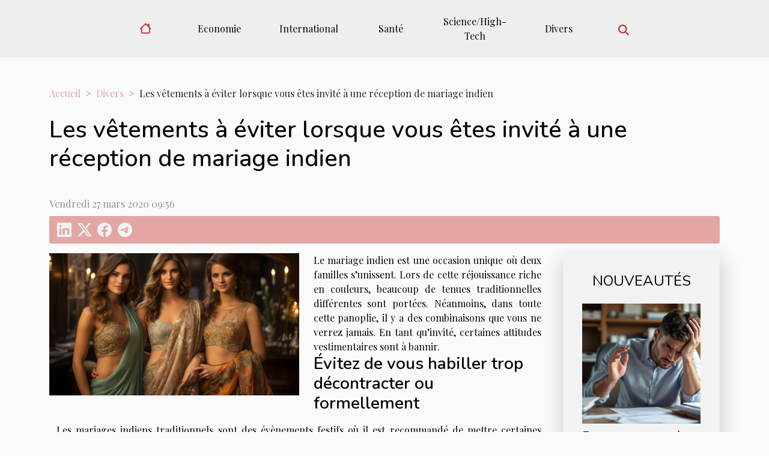

--- FILE ---
content_type: text/html; charset=UTF-8
request_url: https://encyklopedie.org/les-vetements-a-eviter-lorsque-vous-etes-invite-a-une-reception-de-mariage-indien
body_size: 15142
content:
<!DOCTYPE html>
    <html lang="fr">
<head>
    <meta charset="utf-8">
    <meta name="viewport" content="width=device-width, initial-scale=1">
    <title>Les vêtements à éviter lorsque vous êtes invité à une réception de mariage indien</title>

<meta name="description" content="">

<meta name="robots" content="follow,index" />
<link rel="icon" type="image/png" href="/favicon.png" />


    <link rel="stylesheet" href="/css/style2.css">
</head>
<body>
    <header>
    <div class="container-fluid d-flex justify-content-center">
        <nav class="navbar container navbar-expand-xl m-0 pt-3 pb-3">
            <div class="container-fluid">
                <button class="navbar-toggler" type="button" data-bs-toggle="collapse" data-bs-target="#navbarSupportedContent" aria-controls="navbarSupportedContent" aria-expanded="false" aria-label="Toggle navigation">
                    <svg xmlns="http://www.w3.org/2000/svg" fill="currentColor" class="bi bi-list" viewBox="0 0 16 16">
                        <path fill-rule="evenodd" d="M2.5 12a.5.5 0 0 1 .5-.5h10a.5.5 0 0 1 0 1H3a.5.5 0 0 1-.5-.5m0-4a.5.5 0 0 1 .5-.5h10a.5.5 0 0 1 0 1H3a.5.5 0 0 1-.5-.5m0-4a.5.5 0 0 1 .5-.5h10a.5.5 0 0 1 0 1H3a.5.5 0 0 1-.5-.5"></path>
                    </svg>
                </button>
                <div class="collapse navbar-collapse" id="navbarSupportedContent">
                    <ul class="navbar-nav">
                                    <li class="nav-item"><a href="/" class="nav-link"><i></i></a></li>
                                                    <li class="nav-item">
    <a href="/economie" class="nav-link">Economie</a>
    </li>
                                    <li class="nav-item">
    <a href="/international" class="nav-link">International</a>
    </li>
                                    <li class="nav-item">
    <a href="/sante" class="nav-link">Santé</a>
    </li>
                                    <li class="nav-item">
    <a href="/sciencehigh-tech" class="nav-link">Science/High-Tech</a>
    </li>
                                    <li class="nav-item">
    <a href="/divers" class="nav-link">Divers</a>
    </li>
                            </ul>
                    <form class="d-flex" role="search" method="get" action="/search">
    <input type="search" class="form-control"  name="q" placeholder="Rechercher" aria-label="Rechercher"  pattern=".*\S.*" required>
    <button type="submit" class="btn">
        <svg xmlns="http://www.w3.org/2000/svg" width="18px" height="18px" fill="currentColor" viewBox="0 0 512 512">
                    <path d="M416 208c0 45.9-14.9 88.3-40 122.7L502.6 457.4c12.5 12.5 12.5 32.8 0 45.3s-32.8 12.5-45.3 0L330.7 376c-34.4 25.2-76.8 40-122.7 40C93.1 416 0 322.9 0 208S93.1 0 208 0S416 93.1 416 208zM208 352a144 144 0 1 0 0-288 144 144 0 1 0 0 288z"/>
                </svg>
    </button>
</form>
                </div>
            </div>
        </nav>
    </div>
</header>
<div class="container">
        <nav aria-label="breadcrumb"
               style="--bs-breadcrumb-divider: '&gt;';" >
            <ol class="breadcrumb">
                <li class="breadcrumb-item"><a href="/">Accueil</a></li>
                                    <li class="breadcrumb-item  active ">
                        <a href="/divers" title="Divers">Divers</a>                    </li>
                                <li class="breadcrumb-item">
                    Les vêtements à éviter lorsque vous êtes invité à une réception de mariage indien                </li>
            </ol>
        </nav>
    </div>
<div class="container-fluid">
    <main class="container sidebar-default mt-2">
        <div class="row">

                            <h1>
                    Les vêtements à éviter lorsque vous êtes invité à une réception de mariage indien                </h1>
            
            <fieldset><time datetime="2020-03-27 09:56:20">Vendredi 27 mars 2020 09:56</time>                <ul>
                    <li><a href="https://www.linkedin.com/shareArticle?url=https://encyklopedie.org/les-vetements-a-eviter-lorsque-vous-etes-invite-a-une-reception-de-mariage-indien&amp;title=Les vêtements à éviter lorsque vous êtes invité à une réception de mariage indien" rel="nofollow" target="_blank"><i class="social-linkedin"></i></a></li>
                    <li><a href="https://twitter.com/share?url=https://encyklopedie.org/les-vetements-a-eviter-lorsque-vous-etes-invite-a-une-reception-de-mariage-indien&amp;text=Les vêtements à éviter lorsque vous êtes invité à une réception de mariage indien" rel="nofollow" target="_blank"><i class="social-twitter"></i></a></li>
                    <li><a href="https://www.facebook.com/sharer.php?u=https://encyklopedie.org/les-vetements-a-eviter-lorsque-vous-etes-invite-a-une-reception-de-mariage-indien" rel="nofollow" target="_blank"><i class="social-facebook"></i></a></li>
                    <li><a href="https://t.me/share/url?url=https://encyklopedie.org/les-vetements-a-eviter-lorsque-vous-etes-invite-a-une-reception-de-mariage-indien&amp;text=Les vêtements à éviter lorsque vous êtes invité à une réception de mariage indien" rel="nofollow" target="_blank"><i class="social-telegram"></i></a></li>
            </ul></fieldset>
            <div class="col-lg-9 order-1 order-lg-2 col-12 main">
                <img class="img-fluid" src="/images/les-vetements-a-eviter-lorsque-vous-etes-invite-a-une-reception-de-mariage-indien.jpeg" alt="Les vêtements à éviter lorsque vous êtes invité à une réception de mariage indien">                                <article class="container main" ><div><p>Le mariage indien est une occasion unique où deux familles s’unissent. Lors de cette réjouissance riche en couleurs, beaucoup de tenues traditionnelles différentes sont portées. Néanmoins, dans toute cette panoplie, il y a des combinaisons que vous ne verrez jamais. En tant qu’invité, certaines attitudes vestimentaires sont à bannir.</p>
<h3>Évitez de vous habiller trop décontracter ou formellement</h3>
<p>Les mariages indiens traditionnels sont des évènements festifs où il est recommandé de mettre certaines tenues. L’<a href="http://www.iccrindia.net/2018/06/28/what-shall-not-wear-indian-wedding-guest/">explication</a> de cet état de choses est très simple.</p>
<p>En fait, pour ce genre d’évènement, il faudra éviter d’être aux extrêmes. Pour ce faire, ne portez pas un costume, un vêtement très chic, mais qui fait trop formel. De même, ne vous présentez pas à cette manifestation avec un T-shirt et un Jean ou un Kurta.</p>
<p>L’idéal serait de choisir une tenue que les invités portent habituellement pour ce type d’occasion. Si vous sortez des clous, les Indiens penseront que vous n’aimez pas leurs traditions et ils seront mécontents.</p>
<h3>Ne portez pas des tenues extravagantes</h3>
<p>C’est toujours bien de ne pas se fondre dans la masse lors d’un mariage. L’originalité sera toujours appréciée, toutefois, il faut éviter d’en faire trop au risque de devenir une attraction.</p>
<p>Le mieux dans ce cas de figure est d’atténuer un peu le maquillage. Ne vous encombrez pas de trop de colliers. Si vous optez pour un Sherwani, préférez un modèle qui a un minimum de décorations.</p>
<p>Ceci est très important, car c’est le couple marié qui doit recevoir le maximum d’attention. L’idéal est de rester élégant sans forcer sur le maquillage ou d’autres accessoires.</p>
<p>Dans le cas de figure où vous êtes déjà habillé avec un costume riche, vous pouvez mettre moins de bijoux ou réduire considérablement le maquillage, ceci vous rend plus classe dans votre style.</p>
<p>&nbsp;</p><div></article>            </div>
            <aside class="col-lg-3 order-2 order-lg-2 col-12 aside-right">
                <div class="list-img-none">
                    <h2>Nouveautés</h2>                            <section>
                    <figure><a href="/erreurs-courantes-a-eviter-lors-de-la-recherche-dun-avocat" title="Erreurs courantes à éviter lors de la recherche d’un avocat"><img class="img-fluid" src="/images/erreurs-courantes-a-eviter-lors-de-la-recherche-dun-avocat.jpeg" alt="Erreurs courantes à éviter lors de la recherche d’un avocat"></a></figure><figcaption>Erreurs courantes à éviter lors de la recherche d’un avocat</figcaption>                    <div>
                                                <h3><a href="/erreurs-courantes-a-eviter-lors-de-la-recherche-dun-avocat" title="Erreurs courantes à éviter lors de la recherche d’un avocat">Erreurs courantes à éviter lors de la recherche d’un avocat</a></h3>                    </div>
                </section>
                            <section>
                    <figure><a href="/comment-reconnaitre-et-reagir-face-a-une-canalisation-obstruee" title="Comment reconnaître et réagir face à une canalisation obstruée ?"><img class="img-fluid" src="/images/comment-reconnaitre-et-reagir-face-a-une-canalisation-obstruee.jpeg" alt="Comment reconnaître et réagir face à une canalisation obstruée ?"></a></figure><figcaption>Comment reconnaître et réagir face à une canalisation obstruée ?</figcaption>                    <div>
                                                <h3><a href="/comment-reconnaitre-et-reagir-face-a-une-canalisation-obstruee" title="Comment reconnaître et réagir face à une canalisation obstruée ?">Comment reconnaître et réagir face à une canalisation obstruée ?</a></h3>                    </div>
                </section>
                            <section>
                    <figure><a href="/maximiser-lefficacite-energetique-grace-a-lisolation-moderne" title="Maximiser l&#039;efficacité énergétique grâce à l&#039;isolation moderne ?"><img class="img-fluid" src="/images/maximiser-lefficacite-energetique-grace-a-lisolation-moderne.jpeg" alt="Maximiser l&#039;efficacité énergétique grâce à l&#039;isolation moderne ?"></a></figure><figcaption>Maximiser l'efficacité énergétique grâce à l'isolation moderne ?</figcaption>                    <div>
                                                <h3><a href="/maximiser-lefficacite-energetique-grace-a-lisolation-moderne" title="Maximiser l&#039;efficacité énergétique grâce à l&#039;isolation moderne ?">Maximiser l'efficacité énergétique grâce à l'isolation moderne ?</a></h3>                    </div>
                </section>
                            <section>
                    <figure><a href="/pourquoi-opter-pour-une-solution-e-commerce-francaise" title="Pourquoi opter pour une solution e-commerce française ?"><img class="img-fluid" src="/images/pourquoi-opter-pour-une-solution-e-commerce-francaise.jpg" alt="Pourquoi opter pour une solution e-commerce française ?"></a></figure><figcaption>Pourquoi opter pour une solution e-commerce française ?</figcaption>                    <div>
                                                <h3><a href="/pourquoi-opter-pour-une-solution-e-commerce-francaise" title="Pourquoi opter pour une solution e-commerce française ?">Pourquoi opter pour une solution e-commerce française ?</a></h3>                    </div>
                </section>
                            <section>
                    <figure><a href="/comment-transformer-une-escapade-en-experience-romantique-ultime" title="Comment transformer une escapade en expérience romantique ultime ?"><img class="img-fluid" src="/images/comment-transformer-une-escapade-en-experience-romantique-ultime.jpg" alt="Comment transformer une escapade en expérience romantique ultime ?"></a></figure><figcaption>Comment transformer une escapade en expérience romantique ultime ?</figcaption>                    <div>
                                                <h3><a href="/comment-transformer-une-escapade-en-experience-romantique-ultime" title="Comment transformer une escapade en expérience romantique ultime ?">Comment transformer une escapade en expérience romantique ultime ?</a></h3>                    </div>
                </section>
                                    </div>
            </aside>
        </div>
        <section class="column-2">

        <div class="container">
            <h2>Articles similaires</h2>            <div class="row">
                                    <div class="col-12 col-md-6 col-lg-6">
                        <figure><a href="/comment-reconnaitre-et-reagir-face-a-une-canalisation-obstruee" title="Comment reconnaître et réagir face à une canalisation obstruée ?"><img class="img-fluid" src="/images/comment-reconnaitre-et-reagir-face-a-une-canalisation-obstruee.jpeg" alt="Comment reconnaître et réagir face à une canalisation obstruée ?"></a></figure><figcaption>Comment reconnaître et réagir face à une canalisation obstruée ?</figcaption>                        <div>
                            <h3><a href="/comment-reconnaitre-et-reagir-face-a-une-canalisation-obstruee" title="Comment reconnaître et réagir face à une canalisation obstruée ?">Comment reconnaître et réagir face à une canalisation obstruée ?</a></h3>                        </div>
                                                <time datetime="2025-12-12 15:06:05">Vendredi 12 décembre 2025 15:06</time>
                        <div>
Une canalisation obstruée peut rapidement transformer une situation ordinaire en véritable casse-tête domestique. Identifier les signes d’un blocage et savoir comment y réagir permet d’éviter des dégâts majeurs et des frais imprévus. Découvrez comment reconnaître les symptômes, comprendre les...</div>                                            </div>

                                                        <div class="col-12 col-md-6 col-lg-6">
                        <figure><a href="/comment-transformer-une-escapade-en-experience-romantique-ultime" title="Comment transformer une escapade en expérience romantique ultime ?"><img class="img-fluid" src="/images/comment-transformer-une-escapade-en-experience-romantique-ultime.jpg" alt="Comment transformer une escapade en expérience romantique ultime ?"></a></figure><figcaption>Comment transformer une escapade en expérience romantique ultime ?</figcaption>                        <div>
                            <h3><a href="/comment-transformer-une-escapade-en-experience-romantique-ultime" title="Comment transformer une escapade en expérience romantique ultime ?">Comment transformer une escapade en expérience romantique ultime ?</a></h3>                        </div>
                                                <time datetime="2025-12-02 02:46:06">Mardi 2 décembre 2025 02:46</time>
                        <div>  
Envie de transformer une escapade banale en une expérience romantique inoubliable ? Il suffit de quelques astuces bien choisies pour créer une atmosphère magique et renforcer la complicité du couple. Découvrez comment chaque détail peut sublimer un week-end à deux et éveillez-vous à l’art de la...</div>                                            </div>

                                </div>
            <div class="row">
                                                    <div class="col-12 col-md-6 col-lg-6">
                        <figure><a href="/comment-choisir-le-meilleur-modele-de-monte-escalier-pour-votre-maison" title="Comment choisir le meilleur modèle de monte-escalier pour votre maison ?"><img class="img-fluid" src="/images/comment-choisir-le-meilleur-modele-de-monte-escalier-pour-votre-maison.jpg" alt="Comment choisir le meilleur modèle de monte-escalier pour votre maison ?"></a></figure><figcaption>Comment choisir le meilleur modèle de monte-escalier pour votre maison ?</figcaption>                        <div>
                            <h3><a href="/comment-choisir-le-meilleur-modele-de-monte-escalier-pour-votre-maison" title="Comment choisir le meilleur modèle de monte-escalier pour votre maison ?">Comment choisir le meilleur modèle de monte-escalier pour votre maison ?</a></h3>                        </div>
                                                <time datetime="2025-11-29 02:26:05">Samedi 29 novembre 2025 02:26</time>
                        <div>
L’installation d’un monte-escalier peut transformer la vie quotidienne, offrant autonomie et sécurité à domicile. Face à la diversité des modèles disponibles, il peut sembler difficile de faire un choix éclairé. Découvrez dans cet article toutes les clés pour sélectionner le modèle le mieux...</div>                                            </div>

                                                        <div class="col-12 col-md-6 col-lg-6">
                        <figure><a href="/comment-lentretien-de-vos-draps-peut-prolonger-leur-duree-de-vie" title="Comment l&#039;entretien de vos draps peut prolonger leur durée de vie ?"><img class="img-fluid" src="/images/comment-lentretien-de-vos-draps-peut-prolonger-leur-duree-de-vie.jpg" alt="Comment l&#039;entretien de vos draps peut prolonger leur durée de vie ?"></a></figure><figcaption>Comment l'entretien de vos draps peut prolonger leur durée de vie ?</figcaption>                        <div>
                            <h3><a href="/comment-lentretien-de-vos-draps-peut-prolonger-leur-duree-de-vie" title="Comment l&#039;entretien de vos draps peut prolonger leur durée de vie ?">Comment l'entretien de vos draps peut prolonger leur durée de vie ?</a></h3>                        </div>
                                                <time datetime="2025-09-19 20:46:17">Vendredi 19 septembre 2025 20:46</time>
                        <div>
Prendre soin de ses draps ne se limite pas à une question d’hygiène, c’est une démarche essentielle pour préserver leur douceur et leur éclat au fil du temps. Un bon entretien peut transformer la routine du linge en un rituel bénéfique, garantissant confort et longévité pour votre literie....</div>                                            </div>

                                </div>
            <div class="row">
                                                    <div class="col-12 col-md-6 col-lg-6">
                        <figure><a href="/comment-les-enquetes-privees-peuvent-elles-etre-utilisees-en-justice" title="Comment les enquêtes privées peuvent-elles être utilisées en justice ?"><img class="img-fluid" src="/images/comment-les-enquetes-privees-peuvent-elles-etre-utilisees-en-justice.jpg" alt="Comment les enquêtes privées peuvent-elles être utilisées en justice ?"></a></figure><figcaption>Comment les enquêtes privées peuvent-elles être utilisées en justice ?</figcaption>                        <div>
                            <h3><a href="/comment-les-enquetes-privees-peuvent-elles-etre-utilisees-en-justice" title="Comment les enquêtes privées peuvent-elles être utilisées en justice ?">Comment les enquêtes privées peuvent-elles être utilisées en justice ?</a></h3>                        </div>
                                                <time datetime="2025-09-19 04:18:04">Vendredi 19 septembre 2025 04:18</time>
                        <div>
Dans le domaine judiciaire, les enquêtes privées représentent un atout essentiel pour la recherche de preuves et la manifestation de la vérité. Découvrez comment ces investigations peuvent influencer le cours d’une procédure et offrir des avantages décisifs pour défendre vos droits. Parcourez les...</div>                                            </div>

                                                        <div class="col-12 col-md-6 col-lg-6">
                        <figure><a href="/les-influences-du-metal-progressif-dans-la-musique-moderne" title="Les influences du metal progressif dans la musique moderne"><img class="img-fluid" src="/images/les-influences-du-metal-progressif-dans-la-musique-moderne.jpeg" alt="Les influences du metal progressif dans la musique moderne"></a></figure><figcaption>Les influences du metal progressif dans la musique moderne</figcaption>                        <div>
                            <h3><a href="/les-influences-du-metal-progressif-dans-la-musique-moderne" title="Les influences du metal progressif dans la musique moderne">Les influences du metal progressif dans la musique moderne</a></h3>                        </div>
                                                <time datetime="2025-06-19 10:02:07">Jeudi 19 juin 2025 10:02</time>
                        <div>
La musique moderne n’a cessé d’évoluer au fil des décennies, s’enrichissant constamment de nouveaux courants et influences. Parmi celles-ci, le metal progressif s’impose comme une source majeure d’innovation, bousculant les codes traditionnels et offrant une palette sonore fascinante. Plongez...</div>                                            </div>

                                </div>
            <div class="row">
                                                    <div class="col-12 col-md-6 col-lg-6">
                        <figure><a href="/comment-choisir-la-meilleure-guitare-folk-acoustique-pour-debutants" title="Comment choisir la meilleure guitare folk acoustique pour débutants"><img class="img-fluid" src="/images/comment-choisir-la-meilleure-guitare-folk-acoustique-pour-debutants.jpeg" alt="Comment choisir la meilleure guitare folk acoustique pour débutants"></a></figure><figcaption>Comment choisir la meilleure guitare folk acoustique pour débutants</figcaption>                        <div>
                            <h3><a href="/comment-choisir-la-meilleure-guitare-folk-acoustique-pour-debutants" title="Comment choisir la meilleure guitare folk acoustique pour débutants">Comment choisir la meilleure guitare folk acoustique pour débutants</a></h3>                        </div>
                                                <time datetime="2025-05-28 09:38:04">Mercredi 28 mai 2025 09:38</time>
                        <div>
Choisir la guitare folk acoustique idéale lorsqu’on débute peut sembler complexe face à la multitude d’options disponibles. Pour aider à franchir ce premier pas vers la musique, il est essentiel de connaître les critères fondamentaux à observer. Ce guide propose un éclairage détaillé pour...</div>                                            </div>

                                                        <div class="col-12 col-md-6 col-lg-6">
                        <figure><a href="/conseils-pour-choisir-entre-un-berger-blanc-suisse-et-un-berger-americain-miniature" title="Conseils pour choisir entre un Berger Blanc Suisse et un Berger Américain Miniature"><img class="img-fluid" src="/images/conseils-pour-choisir-entre-un-berger-blanc-suisse-et-un-berger-americain-miniature.jpeg" alt="Conseils pour choisir entre un Berger Blanc Suisse et un Berger Américain Miniature"></a></figure><figcaption>Conseils pour choisir entre un Berger Blanc Suisse et un Berger Américain Miniature</figcaption>                        <div>
                            <h3><a href="/conseils-pour-choisir-entre-un-berger-blanc-suisse-et-un-berger-americain-miniature" title="Conseils pour choisir entre un Berger Blanc Suisse et un Berger Américain Miniature">Conseils pour choisir entre un Berger Blanc Suisse et un Berger Américain Miniature</a></h3>                        </div>
                                                <time datetime="2025-05-21 09:32:04">Mercredi 21 mai 2025 09:32</time>
                        <div>
La décision d'adopter un chien est un moment significatif et doit être effectuée avec soin et réflexion. Entre le Berger Blanc Suisse, race reconnue pour sa prestance et sa fidélité, et le Berger Américain Miniature, connu pour son dynamisme et sa taille adaptée à la vie en appartement, le choix...</div>                                            </div>

                                </div>
            <div class="row">
                                                    <div class="col-12 col-md-6 col-lg-6">
                        <figure><a href="/conseils-pour-un-amenagement-interieur-minimaliste-et-fonctionnel" title="Conseils pour un aménagement intérieur minimaliste et fonctionnel"><img class="img-fluid" src="/images/conseils-pour-un-amenagement-interieur-minimaliste-et-fonctionnel.jpeg" alt="Conseils pour un aménagement intérieur minimaliste et fonctionnel"></a></figure><figcaption>Conseils pour un aménagement intérieur minimaliste et fonctionnel</figcaption>                        <div>
                            <h3><a href="/conseils-pour-un-amenagement-interieur-minimaliste-et-fonctionnel" title="Conseils pour un aménagement intérieur minimaliste et fonctionnel">Conseils pour un aménagement intérieur minimaliste et fonctionnel</a></h3>                        </div>
                                                <time datetime="2025-04-28 01:24:04">Lundi 28 avril 2025 01:24</time>
                        <div>
Le minimalisme et la fonctionnalité sont devenus des principes de base dans l'art de l'aménagement intérieur contemporain. Ce courant séduit par son approche épurée et son efficacité spatiale, permettant de créer des espaces de vie à la fois apaisants et pratiques. Découvrez à travers cet écrit...</div>                                            </div>

                                                        <div class="col-12 col-md-6 col-lg-6">
                        <figure><a href="/mode-de-fonctionnement-du-four-a-micro-onde" title="Mode de fonctionnement du four à micro-onde"><img class="img-fluid" src="/images/mode-de-fonctionnement-du-four-a-micro-onde.jpeg" alt="Mode de fonctionnement du four à micro-onde"></a></figure><figcaption>Mode de fonctionnement du four à micro-onde</figcaption>                        <div>
                            <h3><a href="/mode-de-fonctionnement-du-four-a-micro-onde" title="Mode de fonctionnement du four à micro-onde">Mode de fonctionnement du four à micro-onde</a></h3>                        </div>
                                                <time datetime="2023-10-25 13:10:31">Mercredi 25 octobre 2023 13:10</time>
                        <div>Existants depuis 1947, le four à micro-onde est une machine dont les fonctionnalités sont diverses. Celle-ci, bien qu’elle soit pratique, nécessite que son mode de fonctionnement soit parfaitement assimilé. À travers cet article, vous aurez plus de détails, sur, comment utiliser un four à...</div>                                            </div>

                                </div>
            <div class="row">
                                                    <div class="col-12 col-md-6 col-lg-6">
                        <figure><a href="/comment-detecter-facilement-une-fuite-deau-chez-vous" title="Comment détecter facilement une fuite d’eau chez vous ?"><img class="img-fluid" src="/images/comment-detecter-facilement-une-fuite-deau-chez-vous.jpg" alt="Comment détecter facilement une fuite d’eau chez vous ?"></a></figure><figcaption>Comment détecter facilement une fuite d’eau chez vous ?</figcaption>                        <div>
                            <h3><a href="/comment-detecter-facilement-une-fuite-deau-chez-vous" title="Comment détecter facilement une fuite d’eau chez vous ?">Comment détecter facilement une fuite d’eau chez vous ?</a></h3>                        </div>
                                                <time datetime="2023-10-25 13:10:15">Mercredi 25 octobre 2023 13:10</time>
                        <div>Les accidents et les intempéries font partie de notre quotidien. Chez vous par exemple, vous pouvez être confronté à une fuite d’eau sans le savoir. Il existe donc des solutions très simples pour détecter facilement un tel cas dans votre appartement.
Contrôler son compteur d’eau
Le meilleur moyen...</div>                                            </div>

                                                        <div class="col-12 col-md-6 col-lg-6">
                        <figure><a href="/est-ce-utile-de-jouer-avec-son-chien" title="Est-ce utile de jouer avec son chien ?"><img class="img-fluid" src="/images/est-ce-utile-de-jouer-avec-son-chien.jpeg" alt="Est-ce utile de jouer avec son chien ?"></a></figure><figcaption>Est-ce utile de jouer avec son chien ?</figcaption>                        <div>
                            <h3><a href="/est-ce-utile-de-jouer-avec-son-chien" title="Est-ce utile de jouer avec son chien ?">Est-ce utile de jouer avec son chien ?</a></h3>                        </div>
                                                <time datetime="2023-10-25 13:10:11">Mercredi 25 octobre 2023 13:10</time>
                        <div>Le chien est un animal de compagnie dont on doit prendre soin avec la plus grande attention, car ce dernier a des bienfaits sur la santé de l’homme. Au-delà de son épanouissement, jouer avec son chien permet de l’éduquer, mais aussi de développer son psychomoteur. Quel est l’avantage de jouer avec...</div>                                            </div>

                                </div>
            <div class="row">
                                                    <div class="col-12 col-md-6 col-lg-6">
                        <figure><a href="/comment-shabiller-pour-un-entretien" title="Comment s’habiller pour un entretien ?"><img class="img-fluid" src="/images/comment-shabiller-pour-un-entretien.jpg" alt="Comment s’habiller pour un entretien ?"></a></figure><figcaption>Comment s’habiller pour un entretien ?</figcaption>                        <div>
                            <h3><a href="/comment-shabiller-pour-un-entretien" title="Comment s’habiller pour un entretien ?">Comment s’habiller pour un entretien ?</a></h3>                        </div>
                                                <time datetime="2023-10-25 13:10:05">Mercredi 25 octobre 2023 13:10</time>
                        <div>Pour réussir à impressionner, un DRH qui n’a pas ri depuis 95 au cours d’un entretien d’embauche passe d’abord par le style vestimentaire. Pour ce faire, il faut connaitre les règles de base si l’on n’est pas habitué. Découvrez ici l’essentiel à connaitre pour bien vous habiller pour réussir un...</div>                                            </div>

                                                        <div class="col-12 col-md-6 col-lg-6">
                        <figure><a href="/un-mariage-a-cout-reduit-comment-sy-prendre" title="Un mariage à cout réduit : comment s’y prendre ?"><img class="img-fluid" src="/images/un-mariage-a-cout-reduit-comment-sy-prendre.jpeg" alt="Un mariage à cout réduit : comment s’y prendre ?"></a></figure><figcaption>Un mariage à cout réduit : comment s’y prendre ?</figcaption>                        <div>
                            <h3><a href="/un-mariage-a-cout-reduit-comment-sy-prendre" title="Un mariage à cout réduit : comment s’y prendre ?">Un mariage à cout réduit : comment s’y prendre ?</a></h3>                        </div>
                                                <time datetime="2023-10-25 13:09:58">Mercredi 25 octobre 2023 13:09</time>
                        <div>Votre fiancée accepte votre demande en mariage. Pour rendre légale votre relation, vous devez célébrer votre mariage. Cependant, vous n’avez qu’un petit budget à votre disposition et vous vous demandez comment faire. Dans cet article, il est décrit comment célébrer son mariage avec un budget réduit...</div>                                            </div>

                                </div>
            <div class="row">
                                                    <div class="col-12 col-md-6 col-lg-6">
                        <figure><a href="/comment-choisir-un-peignoir" title="Comment choisir un peignoir ?"><img class="img-fluid" src="/images/comment-choisir-un-peignoir.jpg" alt="Comment choisir un peignoir ?"></a></figure><figcaption>Comment choisir un peignoir ?</figcaption>                        <div>
                            <h3><a href="/comment-choisir-un-peignoir" title="Comment choisir un peignoir ?">Comment choisir un peignoir ?</a></h3>                        </div>
                                                <time datetime="2023-10-25 13:09:58">Mercredi 25 octobre 2023 13:09</time>
                        <div>Que vous aimiez vous blottir dans un peignoir après un long bain ou un peignoir est votre chose préférée à enfiler pendant votre routine matinale, le peignoir parfait est un essentiel réconfortant. Comment choisir un bon peignoir ? C’est à cette question que répondra cet article.
Pourquoi...</div>                                            </div>

                                                        <div class="col-12 col-md-6 col-lg-6">
                        <figure><a href="/la-chicha-une-autre-facon-de-fume" title="La chicha : une autre façon de fumé"><img class="img-fluid" src="/images/la-chicha-une-autre-facon-de-fume.jpeg" alt="La chicha : une autre façon de fumé"></a></figure><figcaption>La chicha : une autre façon de fumé</figcaption>                        <div>
                            <h3><a href="/la-chicha-une-autre-facon-de-fume" title="La chicha : une autre façon de fumé">La chicha : une autre façon de fumé</a></h3>                        </div>
                                                <time datetime="2023-10-25 13:09:56">Mercredi 25 octobre 2023 13:09</time>
                        <div>Fumer la chicha est à l'origine une forme traditionnelle de tabagisme, en particulier dans les communautés asiatiques et du Moyen-Orient. Elle a récemment gagné en popularité dans les bars à chicha en Occident. Fumer la chicha a été présenté comme rien de plus qu'une activité sociale inoffensive....</div>                                            </div>

                                </div>
            <div class="row">
                                                    <div class="col-12 col-md-6 col-lg-6">
                        <figure><a href="/quelles-precautions-a-prendre-pour-changer-sa-vitre" title="Quelles précautions à prendre pour changer sa vitre ?"><img class="img-fluid" src="/images/quelles-precautions-a-prendre-pour-changer-sa-vitre.jpeg" alt="Quelles précautions à prendre pour changer sa vitre ?"></a></figure><figcaption>Quelles précautions à prendre pour changer sa vitre ?</figcaption>                        <div>
                            <h3><a href="/quelles-precautions-a-prendre-pour-changer-sa-vitre" title="Quelles précautions à prendre pour changer sa vitre ?">Quelles précautions à prendre pour changer sa vitre ?</a></h3>                        </div>
                                                <time datetime="2023-10-25 13:09:56">Mercredi 25 octobre 2023 13:09</time>
                        <div>La vitre est un matériel d’ornement, mais aussi fragile. Elle doit être manipulée délicatement pour réduire tout risque de cassure. Malgré le soin qu’on y met, il arrive parfois qu’elle se casse ou se brise et nécessite un remplacement. Si vous désirez changer une vitre de votre maison, comment le...</div>                                            </div>

                                                        <div class="col-12 col-md-6 col-lg-6">
                        <figure><a href="/camera-de-surveillance-une-solution-pour-la-securite" title="Caméra de surveillance, une solution pour la sécurité"><img class="img-fluid" src="/images/camera-de-surveillance-une-solution-pour-la-securite.jpg" alt="Caméra de surveillance, une solution pour la sécurité"></a></figure><figcaption>Caméra de surveillance, une solution pour la sécurité</figcaption>                        <div>
                            <h3><a href="/camera-de-surveillance-une-solution-pour-la-securite" title="Caméra de surveillance, une solution pour la sécurité">Caméra de surveillance, une solution pour la sécurité</a></h3>                        </div>
                                                <time datetime="2023-10-25 13:09:54">Mercredi 25 octobre 2023 13:09</time>
                        <div>La marche du monde conduit de plus en plus à faire remplacer les hommes par des machines pour assurer la sécurité en générale et celle des habitations en particulier. L’insécurité étant devenue grandissante, des réflexions pour y remédier ont conduit entre autres à l’adoption des caméras de...</div>                                            </div>

                                </div>
            <div class="row">
                                                    <div class="col-12 col-md-6 col-lg-6">
                        <figure><a href="/quelle-pratique-faut-il-utiliser-pour-avoir-une-vue-sur-limposition-de-lannee" title="Quelle pratique faut-il utiliser pour avoir une vue sur l’imposition de l’année ?"><img class="img-fluid" src="/images/quelle-pratique-faut-il-utiliser-pour-avoir-une-vue-sur-limposition-de-lannee.jpg" alt="Quelle pratique faut-il utiliser pour avoir une vue sur l’imposition de l’année ?"></a></figure><figcaption>Quelle pratique faut-il utiliser pour avoir une vue sur l’imposition de l’année ?</figcaption>                        <div>
                            <h3><a href="/quelle-pratique-faut-il-utiliser-pour-avoir-une-vue-sur-limposition-de-lannee" title="Quelle pratique faut-il utiliser pour avoir une vue sur l’imposition de l’année ?">Quelle pratique faut-il utiliser pour avoir une vue sur l’imposition de l’année ?</a></h3>                        </div>
                                                <time datetime="2023-10-25 13:09:52">Mercredi 25 octobre 2023 13:09</time>
                        <div>La déclaration universelle de 1948 a émis un droit inaliénable qui stipule qu'il est important que qui que ce soit ait un toit sur sa tête. Par ailleurs, il convient de préciser que toute personne qui dispose d’un domicile et dans l’obligation de payer des impôts à la fin de chaque année. Dans ce...</div>                                            </div>

                                                        <div class="col-12 col-md-6 col-lg-6">
                        <figure><a href="/comment-regarder-un-live-football-gratuitement-sur-football" title="Comment regarder un Live football gratuitement sur football ?"><img class="img-fluid" src="/images/comment-regarder-un-live-football-gratuitement-sur-football.jpg" alt="Comment regarder un Live football gratuitement sur football ?"></a></figure><figcaption>Comment regarder un Live football gratuitement sur football ?</figcaption>                        <div>
                            <h3><a href="/comment-regarder-un-live-football-gratuitement-sur-football" title="Comment regarder un Live football gratuitement sur football ?">Comment regarder un Live football gratuitement sur football ?</a></h3>                        </div>
                                                <time datetime="2023-10-25 13:09:47">Mercredi 25 octobre 2023 13:09</time>
                        <div>Vous êtes un amoureux du football et vous désirez suivre des matchs de football en live, mais vous ne disposez pas d’abonnement ? Sachez qu’il existe aujourd’hui de petites astuces pouvant vous aider à suivre correctement vos matchs. Découvrez dans cet article ces petites astuces pouvant vous aider...</div>                                            </div>

                                </div>
            <div class="row">
                                                    <div class="col-12 col-md-6 col-lg-6">
                        <figure><a href="/que-faut-il-savoir-sur-le-nyse" title="Que faut-il savoir sur le NYSE ?"><img class="img-fluid" src="/images/que-faut-il-savoir-sur-le-nyse.jpeg" alt="Que faut-il savoir sur le NYSE ?"></a></figure><figcaption>Que faut-il savoir sur le NYSE ?</figcaption>                        <div>
                            <h3><a href="/que-faut-il-savoir-sur-le-nyse" title="Que faut-il savoir sur le NYSE ?">Que faut-il savoir sur le NYSE ?</a></h3>                        </div>
                                                <time datetime="2023-10-25 13:09:46">Mercredi 25 octobre 2023 13:09</time>
                        <div>Parti d’une association de 24 agents depuis 229 ans environ, la bourse de New York est désormais la plus importante sur le plan mondial. Le NYSE reste le pilier du système boursier dans le monde après 229 années de travail. Il continue toujours d’être convoité par les entreprises cherchant de...</div>                                            </div>

                                                        <div class="col-12 col-md-6 col-lg-6">
                        <figure><a href="/comment-jouer-au-tarot-en-ligne" title="Comment jouer au Tarot en ligne ?"><img class="img-fluid" src="/images/comment-jouer-au-tarot-en-ligne.jpeg" alt="Comment jouer au Tarot en ligne ?"></a></figure><figcaption>Comment jouer au Tarot en ligne ?</figcaption>                        <div>
                            <h3><a href="/comment-jouer-au-tarot-en-ligne" title="Comment jouer au Tarot en ligne ?">Comment jouer au Tarot en ligne ?</a></h3>                        </div>
                                                <time datetime="2023-10-25 13:09:44">Mercredi 25 octobre 2023 13:09</time>
                        <div>Les progrès dans le domaine de l’informatique ont pratiquement impacté tous les secteurs d’activités. Le secteur des jeux de divertissement a aussi été impacté positivement. Aujourd’hui, avec l’intégration de l’internet dans le divertissement, on assiste à la disponibilité des jeux en ligne comme...</div>                                            </div>

                                </div>
            <div class="row">
                                                    <div class="col-12 col-md-6 col-lg-6">
                        <figure><a href="/comment-soccuper-de-son-hygiene-corporelle" title="Comment s’occuper de son hygiène corporelle ?"><img class="img-fluid" src="/images/comment-soccuper-de-son-hygiene-corporelle.jpg" alt="Comment s’occuper de son hygiène corporelle ?"></a></figure><figcaption>Comment s’occuper de son hygiène corporelle ?</figcaption>                        <div>
                            <h3><a href="/comment-soccuper-de-son-hygiene-corporelle" title="Comment s’occuper de son hygiène corporelle ?">Comment s’occuper de son hygiène corporelle ?</a></h3>                        </div>
                                                <time datetime="2023-10-25 13:09:42">Mercredi 25 octobre 2023 13:09</time>
                        <div>Avoir une bonne hygiène corporelle, c’est adopter certaines démarches quotidiennes qui aboutissent à une bonne hygiène de vie. Mais ces habitudes quotidiennes sont ignorées par un nombre important de personnes qui veulent pourtant avoir une bonne hygiène corporelle. Voici quelques conseils pour...</div>                                            </div>

                                                        <div class="col-12 col-md-6 col-lg-6">
                        <figure><a href="/comment-se-mettre-en-etat-dhypnose" title="Comment se mettre en état d’hypnose ?"><img class="img-fluid" src="/images/comment-se-mettre-en-etat-dhypnose.jpg" alt="Comment se mettre en état d’hypnose ?"></a></figure><figcaption>Comment se mettre en état d’hypnose ?</figcaption>                        <div>
                            <h3><a href="/comment-se-mettre-en-etat-dhypnose" title="Comment se mettre en état d’hypnose ?">Comment se mettre en état d’hypnose ?</a></h3>                        </div>
                                                <time datetime="2023-10-25 13:09:42">Mercredi 25 octobre 2023 13:09</time>
                        <div>L’une des choses que recherche l’être humain dans ce monde est de se sentir à l’aise. Sentir une satisfaction de vivre. Vous recherchez ce genre de plaisir de vivre ? Il paraît qu’il existe plusieurs moyens d’obtenir ce plaisir. Moyens parmi lesquels nous avons l’hypnose qui paraît être l’un des...</div>                                            </div>

                                </div>
            <div class="row">
                                                    <div class="col-12 col-md-6 col-lg-6">
                        <figure><a href="/comment-bien-faire-lentretien-de-son-yacht" title="Comment bien faire l’entretien de son yacht ?"><img class="img-fluid" src="/images/comment-bien-faire-lentretien-de-son-yacht.jpg" alt="Comment bien faire l’entretien de son yacht ?"></a></figure><figcaption>Comment bien faire l’entretien de son yacht ?</figcaption>                        <div>
                            <h3><a href="/comment-bien-faire-lentretien-de-son-yacht" title="Comment bien faire l’entretien de son yacht ?">Comment bien faire l’entretien de son yacht ?</a></h3>                        </div>
                                                <time datetime="2023-10-25 13:09:41">Mercredi 25 octobre 2023 13:09</time>
                        <div>Si vous disposez d’un yacht, vous devez en prendre soin afin que cela soit en forme pendant longtemps. Mais, l’entretien prend en compte plusieurs aspects. C’est pour cette raison qu’il faut avoir une maitrise de la manière dont il faut assurer cet entretien. Alors comment bien faire l’entretien...</div>                                            </div>

                                                        <div class="col-12 col-md-6 col-lg-6">
                        <figure><a href="/comment-choisir-une-pergola-bioclimatique" title="Comment choisir une pergola bioclimatique ?"><img class="img-fluid" src="/images/comment-choisir-une-pergola-bioclimatique.jpg" alt="Comment choisir une pergola bioclimatique ?"></a></figure><figcaption>Comment choisir une pergola bioclimatique ?</figcaption>                        <div>
                            <h3><a href="/comment-choisir-une-pergola-bioclimatique" title="Comment choisir une pergola bioclimatique ?">Comment choisir une pergola bioclimatique ?</a></h3>                        </div>
                                                <time datetime="2023-06-15 03:50:02">Jeudi 15 juin 2023 03:50</time>
                        <div>Une pergola bioclimatique est une structure d'extérieur conçue pour offrir un espace confortable. Elle permet d’avoir un contrôle de l’environnement, un confort thermique et une protection contre les intempéries. Compte tenu de son importance, il est important de faire le bon choix. Comment bien...</div>                                            </div>

                                </div>
            <div class="row">
                                                    <div class="col-12 col-md-6 col-lg-6">
                        <figure><a href="/fers-a-lisser-comment-faire-un-meilleur-choix-pour-ses-besoins" title="Fers à lisser : comment faire un meilleur choix pour ses besoins ?"><img class="img-fluid" src="/images/fers-a-lisser-comment-faire-un-meilleur-choix-pour-ses-besoins.jpg" alt="Fers à lisser : comment faire un meilleur choix pour ses besoins ?"></a></figure><figcaption>Fers à lisser : comment faire un meilleur choix pour ses besoins ?</figcaption>                        <div>
                            <h3><a href="/fers-a-lisser-comment-faire-un-meilleur-choix-pour-ses-besoins" title="Fers à lisser : comment faire un meilleur choix pour ses besoins ?">Fers à lisser : comment faire un meilleur choix pour ses besoins ?</a></h3>                        </div>
                                                <time datetime="2023-05-23 05:10:01">Mardi 23 mai 2023 05:10</time>
                        <div>Dans le domaine de la mode et de la beauté, les fers à lisser sont des outils incontournables pour obtenir des cheveux lisses et soyeux. Il y en a de toutes sortes sur le marché et choisir le meilleur demande de prendre en considération plusieurs critères. Découvrez ici les différentes...</div>                                            </div>

                                                        <div class="col-12 col-md-6 col-lg-6">
                        <figure><a href="/climatisation-les-types-de-compresseurs" title="Climatisation : Les types de compresseurs"><img class="img-fluid" src="/images/climatisation-les-types-de-compresseurs.jpg" alt="Climatisation : Les types de compresseurs"></a></figure><figcaption>Climatisation : Les types de compresseurs</figcaption>                        <div>
                            <h3><a href="/climatisation-les-types-de-compresseurs" title="Climatisation : Les types de compresseurs">Climatisation : Les types de compresseurs</a></h3>                        </div>
                                                <time datetime="2023-05-17 15:22:24">Mercredi 17 mai 2023 15:22</time>
                        <div>Les compresseurs alternatifs sont largement utilisés dans les systèmes de climatisation pour comprimer les gaz réfrigérants. Ils fonctionnent grâce à des pistons qui se déplacent de manière alternative à l'intérieur de cylindres scellés, augmentant ainsi la pression du gaz. Ces compresseurs sont...</div>                                            </div>

                                </div>
            <div class="row">
                                                    <div class="col-12 col-md-6 col-lg-6">
                        <figure><a href="/les-purificateurs-dair-filtrent-ils-et-tuent-ils-les-virus-et-les-bacteries" title="Les purificateurs d&#039;air filtrent-ils et tuent-ils les virus et les bactéries ?"><img class="img-fluid" src="/images/les-purificateurs-dair-filtrent-ils-et-tuent-ils-les-virus-et-les-bacteries.jpg" alt="Les purificateurs d&#039;air filtrent-ils et tuent-ils les virus et les bactéries ?"></a></figure><figcaption>Les purificateurs d'air filtrent-ils et tuent-ils les virus et les bactéries ?</figcaption>                        <div>
                            <h3><a href="/les-purificateurs-dair-filtrent-ils-et-tuent-ils-les-virus-et-les-bacteries" title="Les purificateurs d&#039;air filtrent-ils et tuent-ils les virus et les bactéries ?">Les purificateurs d'air filtrent-ils et tuent-ils les virus et les bactéries ?</a></h3>                        </div>
                                                <time datetime="2023-05-16 20:23:01">Mardi 16 mai 2023 20:23</time>
                        <div>L'épidémie de COVID-19 a suscité un intérêt accru pour les purificateurs d'air et leur capacité à éliminer les virus de l'air que nous respirons. La question se pose donc naturellement : les purificateurs d'air peuvent-ils réellement éliminer les virus, y compris le coronavirus COVID-19 ? Dans cet...</div>                                            </div>

                                                        <div class="col-12 col-md-6 col-lg-6">
                        <figure><a href="/limportance-de-limprimante-pour-un-cours-en-ligne" title="L&#039;importance de l&#039;imprimante pour un cours en ligne"><img class="img-fluid" src="/images/limportance-de-limprimante-pour-un-cours-en-ligne.jpg" alt="L&#039;importance de l&#039;imprimante pour un cours en ligne"></a></figure><figcaption>L'importance de l'imprimante pour un cours en ligne</figcaption>                        <div>
                            <h3><a href="/limportance-de-limprimante-pour-un-cours-en-ligne" title="L&#039;importance de l&#039;imprimante pour un cours en ligne">L'importance de l'imprimante pour un cours en ligne</a></h3>                        </div>
                                                <time datetime="2023-05-15 20:17:41">Lundi 15 mai 2023 20:17</time>
                        <div>Il ne fait aucun doute que de plus en plus de salles de classe passent au numérique, avec une augmentation constante de l'adoption des tablettes, des Chromebooks et d'autres appareils mobiles. Pourtant, même avec cette adoption croissante, il reste un fort besoin d'imprimer. Bien que cela puisse...</div>                                            </div>

                                </div>
            <div class="row">
                                                    <div class="col-12 col-md-6 col-lg-6">
                        <figure><a href="/exploitez-le-pouvoir-de-lastrologie-commenter-les-scorpions-peuvent-beneficier-dune-pratique-quotidienne-de-lhoroscope" title="Exploitez le pouvoir de l&#039;astrologie : commenter les Scorpions peuvent bénéficier d&#039;une pratique quotidienne de l&#039;horoscope"><img class="img-fluid" src="/images/exploitez-le-pouvoir-de-lastrologie-commenter-les-scorpions-peuvent-beneficier-dune-pratique-quotidienne-de-lhoroscope.jpeg" alt="Exploitez le pouvoir de l&#039;astrologie : commenter les Scorpions peuvent bénéficier d&#039;une pratique quotidienne de l&#039;horoscope"></a></figure><figcaption>Exploitez le pouvoir de l'astrologie : commenter les Scorpions peuvent bénéficier d'une pratique quotidienne de l'horoscope</figcaption>                        <div>
                            <h3><a href="/exploitez-le-pouvoir-de-lastrologie-commenter-les-scorpions-peuvent-beneficier-dune-pratique-quotidienne-de-lhoroscope" title="Exploitez le pouvoir de l&#039;astrologie : commenter les Scorpions peuvent bénéficier d&#039;une pratique quotidienne de l&#039;horoscope">Exploitez le pouvoir de l'astrologie : commenter les Scorpions peuvent bénéficier d'une pratique quotidienne de l'horoscope</a></h3>                        </div>
                                                <time datetime="2023-04-11 01:34:02">Mardi 11 avril 2023 01:34</time>
                        <div>L'astrologie est un sujet fascinant qui existe depuis des siècles. Beaucoup de gens se tournent vers l'astrologie pour avoir un aperçu de leur vie et trouver des conseils pour l'avenir. Pour les Scorpions, en particulier, l'astrologie peut être un outil puissant pour la découverte de soi et la...</div>                                            </div>

                                                        <div class="col-12 col-md-6 col-lg-6">
                        <figure><a href="/referencement-web-les-meilleurs-moyens-pour-referencer-votre-site-web" title="Référencement web : les meilleurs moyens pour référencer votre site web ?"><img class="img-fluid" src="/images/referencement-web-les-meilleurs-moyens-pour-referencer-votre-site-web.jpeg" alt="Référencement web : les meilleurs moyens pour référencer votre site web ?"></a></figure><figcaption>Référencement web : les meilleurs moyens pour référencer votre site web ?</figcaption>                        <div>
                            <h3><a href="/referencement-web-les-meilleurs-moyens-pour-referencer-votre-site-web" title="Référencement web : les meilleurs moyens pour référencer votre site web ?">Référencement web : les meilleurs moyens pour référencer votre site web ?</a></h3>                        </div>
                                                <time datetime="2023-04-01 03:38:01">Samedi 1 avril 2023 03:38</time>
                        <div>Référencer un site web est indispensable pour accorder plus de visibilité à vos activités sur le net. Le référencement améliore la position de votre site en le classant parmi les premiers résultats lors d’une recherche dans un moteur. Pour ce faire, vous avez besoin de certains éléments pour...</div>                                            </div>

                                </div>
            <div class="row">
                                                    <div class="col-12 col-md-6 col-lg-6">
                        <figure><a href="/quel-est-le-budget-dune-reprogrammation-du-moteur-de-voiture-dans-un-garage" title="Quel est le budget d’une reprogrammation du moteur de voiture dans un garage ?"><img class="img-fluid" src="/images/quel-est-le-budget-dune-reprogrammation-du-moteur-de-voiture-dans-un-garage.jpg" alt="Quel est le budget d’une reprogrammation du moteur de voiture dans un garage ?"></a></figure><figcaption>Quel est le budget d’une reprogrammation du moteur de voiture dans un garage ?</figcaption>                        <div>
                            <h3><a href="/quel-est-le-budget-dune-reprogrammation-du-moteur-de-voiture-dans-un-garage" title="Quel est le budget d’une reprogrammation du moteur de voiture dans un garage ?">Quel est le budget d’une reprogrammation du moteur de voiture dans un garage ?</a></h3>                        </div>
                                                <time datetime="2023-03-17 08:40:02">Vendredi 17 mars 2023 08:40</time>
                        <div>La reprogrammation du moteur est une opération pour redynamiser les performances d’un véhicule. Pour réussir cette tâche, il y a un processus à respecter. De même, vous devez prévoir un budget selon les options que vous aurez choisies. Combien dépenser pour reprogrammer le moteur d’une voiture...</div>                                            </div>

                                                        <div class="col-12 col-md-6 col-lg-6">
                        <figure><a href="/decouvrez-les-types-de-chalets-que-vous-pouvez-louer-en-2023" title="Découvrez les types de chalets que vous pouvez louer en 2023"><img class="img-fluid" src="/images/decouvrez-les-types-de-chalets-que-vous-pouvez-louer-en-2023.jpg" alt="Découvrez les types de chalets que vous pouvez louer en 2023"></a></figure><figcaption>Découvrez les types de chalets que vous pouvez louer en 2023</figcaption>                        <div>
                            <h3><a href="/decouvrez-les-types-de-chalets-que-vous-pouvez-louer-en-2023" title="Découvrez les types de chalets que vous pouvez louer en 2023">Découvrez les types de chalets que vous pouvez louer en 2023</a></h3>                        </div>
                                                <time datetime="2023-03-12 14:22:02">Dimanche 12 mars 2023 14:22</time>
                        <div>Les chalets peuvent être une option de logement populaire pour les voyageurs qui cherchent à s’éloigner de l’agitation des grandes villes. Du simple refuge rustique à la luxueuse retraite alpine, il existe une grande variété de chalets qui conviennent à tous les goûts et budgets. Dans cet article,...</div>                                            </div>

                                </div>
            <div class="row">
                                                    <div class="col-12 col-md-6 col-lg-6">
                        <figure><a href="/photographe-de-mariage-quelques-conseils-pour-faire-un-bon-choix" title="Photographe de mariage : quelques conseils pour faire un bon choix"><img class="img-fluid" src="/images/photographe-de-mariage-quelques-conseils-pour-faire-un-bon-choix.jpeg" alt="Photographe de mariage : quelques conseils pour faire un bon choix"></a></figure><figcaption>Photographe de mariage : quelques conseils pour faire un bon choix</figcaption>                        <div>
                            <h3><a href="/photographe-de-mariage-quelques-conseils-pour-faire-un-bon-choix" title="Photographe de mariage : quelques conseils pour faire un bon choix">Photographe de mariage : quelques conseils pour faire un bon choix</a></h3>                        </div>
                                                <time datetime="2023-02-04 16:20:03">Samedi 4 février 2023 16:20</time>
                        <div>Pour votre cérémonie de mariage, vous devez impérativement choisir un photographe afin d’éterniser cette journée. Cependant, sachez qu’il n’est pas facile de faire un choix parce qu’ils n’ont pas tous le même style ni le même matériel. Si vous souhaitez choisir avec succès le photographe de votre...</div>                                            </div>

                                                        <div class="col-12 col-md-6 col-lg-6">
                        <figure><a href="/limportance-dun-photographe-site-de-rencontre" title="L&#039;importance d&#039;un photographe site de rencontre"><img class="img-fluid" src="/images/limportance-dun-photographe-site-de-rencontre.jpeg" alt="L&#039;importance d&#039;un photographe site de rencontre"></a></figure><figcaption>L'importance d'un photographe site de rencontre</figcaption>                        <div>
                            <h3><a href="/limportance-dun-photographe-site-de-rencontre" title="L&#039;importance d&#039;un photographe site de rencontre">L'importance d'un photographe site de rencontre</a></h3>                        </div>
                                                <time datetime="2023-01-31 16:12:03">Mardi 31 janvier 2023 16:12</time>
                        <div>Une bonne photo de profil est essentielle pour faire une bonne première impression sur un site de rencontre. C'est la première chose que les gens verront, et cela peut faire ou défaire le succès de votre expérience de rencontres en ligne. C'est pourquoi il est si important de choisir un bon...</div>                                            </div>

                                </div>
            <div class="row">
                                                    <div class="col-12 col-md-6 col-lg-6">
                        <figure><a href="/est-ce-que-la-peinture-acrylique-tient-sur-le-bois" title="Est-ce que la peinture acrylique tient sur le bois ?"><img class="img-fluid" src="/images/est-ce-que-la-peinture-acrylique-tient-sur-le-bois.jpg" alt="Est-ce que la peinture acrylique tient sur le bois ?"></a></figure><figcaption>Est-ce que la peinture acrylique tient sur le bois ?</figcaption>                        <div>
                            <h3><a href="/est-ce-que-la-peinture-acrylique-tient-sur-le-bois" title="Est-ce que la peinture acrylique tient sur le bois ?">Est-ce que la peinture acrylique tient sur le bois ?</a></h3>                        </div>
                                                <time datetime="2023-01-28 15:26:02">Samedi 28 janvier 2023 15:26</time>
                        <div>Grâce aux nombreux avantages que procure la peinture acrylique, il est normal de vouloir l’utiliser sur tous les supports d’une maison. Par opposition à la peinture à huile, la peinture acrylique est moins toxique et dégage moins d’odeur. En raison de cela, elle est recommandée beaucoup plus pour...</div>                                            </div>

                                                        <div class="col-12 col-md-6 col-lg-6">
                        <figure><a href="/comment-trouver-un-serrurier-honnete-sur-paris" title="Comment trouver un serrurier honnête sur Paris ?"><img class="img-fluid" src="/images/comment-trouver-un-serrurier-honnete-sur-paris.jpg" alt="Comment trouver un serrurier honnête sur Paris ?"></a></figure><figcaption>Comment trouver un serrurier honnête sur Paris ?</figcaption>                        <div>
                            <h3><a href="/comment-trouver-un-serrurier-honnete-sur-paris" title="Comment trouver un serrurier honnête sur Paris ?">Comment trouver un serrurier honnête sur Paris ?</a></h3>                        </div>
                                                <time datetime="2023-01-04 22:40:02">Mercredi 4 janvier 2023 22:40</time>
                        <div>Comme dans tout autres secteurs d’activité dans la serrurerie, il y a également des artisans de tout genre compétant, malhonnêtes et incompétentes. Afin de ne pas vous faire dribbler ou arnaquer, il est plus que nécessaire de choisir pour vos travaux un serrurier honnête. Dans cet article, vous...</div>                                            </div>

                                </div>
            <div class="row">
                                                    <div class="col-12 col-md-6 col-lg-6">
                        <figure><a href="/comment-trouver-un-bon-casino-en-ligne" title="Comment trouver un bon casino en ligne ?"><img class="img-fluid" src="/images/comment-trouver-un-bon-casino-en-ligne.jpeg" alt="Comment trouver un bon casino en ligne ?"></a></figure><figcaption>Comment trouver un bon casino en ligne ?</figcaption>                        <div>
                            <h3><a href="/comment-trouver-un-bon-casino-en-ligne" title="Comment trouver un bon casino en ligne ?">Comment trouver un bon casino en ligne ?</a></h3>                        </div>
                                                <time datetime="2022-12-27 16:36:01">Mardi 27 décembre 2022 16:36</time>
                        <div>Vous êtes un amoureux des jeux et vous recherchez un site de casino fiable pour jouer depuis votre salon sans se déplacer ? Si c’est le cas, rassurez-vous d’être au bon endroit. Découvrez dans cet article comment trouver un bon casino en ligne.
Consultez les comparatifs en ligne
Aujourd’hui, vous...</div>                                            </div>

                                                        <div class="col-12 col-md-6 col-lg-6">
                        <figure><a href="/comment-choisir-la-meilleure-platine-vinyle-pour-votre-collection" title="Comment choisir la meilleure platine vinyle pour votre collection ?"><img class="img-fluid" src="/images/comment-choisir-la-meilleure-platine-vinyle-pour-votre-collection.jpeg" alt="Comment choisir la meilleure platine vinyle pour votre collection ?"></a></figure><figcaption>Comment choisir la meilleure platine vinyle pour votre collection ?</figcaption>                        <div>
                            <h3><a href="/comment-choisir-la-meilleure-platine-vinyle-pour-votre-collection" title="Comment choisir la meilleure platine vinyle pour votre collection ?">Comment choisir la meilleure platine vinyle pour votre collection ?</a></h3>                        </div>
                                                <time datetime="2022-12-14 12:22:02">Mercredi 14 décembre 2022 12:22</time>
                        <div>La platine vinyle est un appareil incontournable pour les amateurs de musique. Cet objet permet de lire les disques en vinyle, offrant une qualité sonore exceptionnelle grâce à sa technologie analogique. Si vous souhaitez acheter une platine vinyle pour votre collection, voici quelques conseils...</div>                                            </div>

                                </div>
            <div class="row">
                                                    <div class="col-12 col-md-6 col-lg-6">
                        <figure><a href="/quest-ce-que-la-domotique" title="Qu’est ce que la domotique ?"><img class="img-fluid" src="/images/quest-ce-que-la-domotique.jpeg" alt="Qu’est ce que la domotique ?"></a></figure><figcaption>Qu’est ce que la domotique ?</figcaption>                        <div>
                            <h3><a href="/quest-ce-que-la-domotique" title="Qu’est ce que la domotique ?">Qu’est ce que la domotique ?</a></h3>                        </div>
                                                <time datetime="2022-12-09 03:54:01">Vendredi 9 décembre 2022 03:54</time>
                        <div>Aujourd’hui, la domotique reste cette technologie qui régule de manière automatique dans une maison, les problèmes de confort, d’énergie, d’aménagement ou de sécurité. S’il est vrai qu’il en est ainsi, il est d’autant plus vrai qu’à son installation, elle doit être programmée par un expert du...</div>                                            </div>

                                                        <div class="col-12 col-md-6 col-lg-6">
                        <figure><a href="/comment-choisir-une-bonne-patine-pour-ses-cheveux" title="Comment choisir une bonne patine pour ses cheveux ?"><img class="img-fluid" src="/images/comment-choisir-une-bonne-patine-pour-ses-cheveux.jpeg" alt="Comment choisir une bonne patine pour ses cheveux ?"></a></figure><figcaption>Comment choisir une bonne patine pour ses cheveux ?</figcaption>                        <div>
                            <h3><a href="/comment-choisir-une-bonne-patine-pour-ses-cheveux" title="Comment choisir une bonne patine pour ses cheveux ?">Comment choisir une bonne patine pour ses cheveux ?</a></h3>                        </div>
                                                <time datetime="2022-11-24 15:26:02">Jeudi 24 novembre 2022 15:26</time>
                        <div>La patine des cheveux est un soin important qui permet de redonner un aspect brillant et attrayant à celui-ci. Plusieurs personnes s'interrogent sur la bonne patine qui doit correspondre à leurs cheveux. Vous aimeriez connaître les critères de choix de votre patine de cheveux ? Cet article vous...</div>                                            </div>

                                </div>
            <div class="row">
                                                    <div class="col-12 col-md-6 col-lg-6">
                        <figure><a href="/comment-enlever-la-rouille-des-outils" title="Comment enlever la rouille des outils ?"><img class="img-fluid" src="/images/comment-enlever-la-rouille-des-outils.jpeg" alt="Comment enlever la rouille des outils ?"></a></figure><figcaption>Comment enlever la rouille des outils ?</figcaption>                        <div>
                            <h3><a href="/comment-enlever-la-rouille-des-outils" title="Comment enlever la rouille des outils ?">Comment enlever la rouille des outils ?</a></h3>                        </div>
                                                <time datetime="2022-11-07 14:20:02">Lundi 7 novembre 2022 14:20</time>
                        <div>Vos outils de travail sont rouillés et vous désirez vous débarrasser de cette rouille ? Il existe plusieurs techniques qui vous permettent de vous en débarrasser. Alors, lisez cet article pour en savoir plus à ce propos.
Méthode pour enlever la rouille
&nbsp;
La rouille se retrouve sur les outils...</div>                                            </div>

                                                        <div class="col-12 col-md-6 col-lg-6">
                        <figure><a href="/limportance-de-la-decoration-dune-chambre-a-coucher-dun-ado" title="L&#039;importance de la décoration d&#039;une chambre à coucher d&#039;un ado"><img class="img-fluid" src="/images/limportance-de-la-decoration-dune-chambre-a-coucher-dun-ado.jpeg" alt="L&#039;importance de la décoration d&#039;une chambre à coucher d&#039;un ado"></a></figure><figcaption>L'importance de la décoration d'une chambre à coucher d'un ado</figcaption>                        <div>
                            <h3><a href="/limportance-de-la-decoration-dune-chambre-a-coucher-dun-ado" title="L&#039;importance de la décoration d&#039;une chambre à coucher d&#039;un ado">L'importance de la décoration d'une chambre à coucher d'un ado</a></h3>                        </div>
                                                <time datetime="2022-11-01 01:00:02">Mardi 1 novembre 2022 01:00</time>
                        <div>La chambre d'un ado est un endroit où il peut exprimer sa personnalité, et à ce titre, elle doit être bien décorée. C'est aussi un endroit important où il peut faire ses devoirs et avoir de l'intimité. Découvrez donc dans cet article l'importance de la décoration d'une chambre à coucher d'un ado...</div>                                            </div>

                                </div>
            <div class="row">
                                                    <div class="col-12 col-md-6 col-lg-6">
                        <figure><a href="/que-doivent-faire-les-bordelais-lorsquils-sont-confrontes-a-une-urgence-medicale" title="Que doivent faire les Bordelais lorsqu&#039;ils sont confrontés à une urgence médicale ?"><img class="img-fluid" src="/images/que-doivent-faire-les-bordelais-lorsquils-sont-confrontes-a-une-urgence-medicale.jpeg" alt="Que doivent faire les Bordelais lorsqu&#039;ils sont confrontés à une urgence médicale ?"></a></figure><figcaption>Que doivent faire les Bordelais lorsqu'ils sont confrontés à une urgence médicale ?</figcaption>                        <div>
                            <h3><a href="/que-doivent-faire-les-bordelais-lorsquils-sont-confrontes-a-une-urgence-medicale" title="Que doivent faire les Bordelais lorsqu&#039;ils sont confrontés à une urgence médicale ?">Que doivent faire les Bordelais lorsqu'ils sont confrontés à une urgence médicale ?</a></h3>                        </div>
                                                <time datetime="2022-10-29 15:06:01">Samedi 29 octobre 2022 15:06</time>
                        <div>Se soigner est un besoin fondamentale indispensable pour l'Homme. Cependant, il arrive des moments où l'on est confronté à un problème de santé sans savoir où se rendre exactement pour être pris en charge. Nous vous présentons ici les dispositions nécessaires à prendre et les attitudes à tenir...</div>                                            </div>

                                                        <div class="col-12 col-md-6 col-lg-6">
                        <figure><a href="/quels-sont-les-avantages-des-cheques-cadeaux-pour-noel" title="Quels sont les avantages des chèques-cadeaux pour Noël ?"><img class="img-fluid" src="/images/quels-sont-les-avantages-des-cheques-cadeaux-pour-noel.jpeg" alt="Quels sont les avantages des chèques-cadeaux pour Noël ?"></a></figure><figcaption>Quels sont les avantages des chèques-cadeaux pour Noël ?</figcaption>                        <div>
                            <h3><a href="/quels-sont-les-avantages-des-cheques-cadeaux-pour-noel" title="Quels sont les avantages des chèques-cadeaux pour Noël ?">Quels sont les avantages des chèques-cadeaux pour Noël ?</a></h3>                        </div>
                                                <time datetime="2022-10-17 09:20:02">Lundi 17 octobre 2022 09:20</time>
                        <div>Le bon fonctionnement d’une entreprise suppose la mise en place de plusieurs stratégies. Parmi celles-ci, on peut noter le chèque-cadeau qui est offert de nos jours par les chefs d’entreprises. Cet outil RH assure l’accroissement de la fidélité des employés de votre entreprise. Découvrez ici...</div>                                            </div>

                                </div>
            <div class="row">
                                                    <div class="col-12 col-md-6 col-lg-6">
                        <figure><a href="/renovation-de-maison-guide-pour-choisir-et-transformer-un-bien" title="Rénovation de maison : guide pour choisir et transformer un bien"><img class="img-fluid" src="/images/renovation-de-maison-guide-pour-choisir-et-transformer-un-bien.jpg" alt="Rénovation de maison : guide pour choisir et transformer un bien"></a></figure><figcaption>Rénovation de maison : guide pour choisir et transformer un bien</figcaption>                        <div>
                            <h3><a href="/renovation-de-maison-guide-pour-choisir-et-transformer-un-bien" title="Rénovation de maison : guide pour choisir et transformer un bien">Rénovation de maison : guide pour choisir et transformer un bien</a></h3>                        </div>
                                                <time datetime="2022-10-14 05:04:01">Vendredi 14 octobre 2022 05:04</time>
                        <div>Rénover sa maison peut vous permettre de faire d'énormes bénéfices. Trouvez une propriété potentielle, améliorez-la et créez la maison de vos rêves. C'est sans aucun doute une tâche difficile. Mais vous devez trouver le bon atout et évaluer à quel point vous êtes limité maintenant. Si vous le...</div>                                            </div>

                                                        <div class="col-12 col-md-6 col-lg-6">
                        <figure><a href="/quelles-sont-les-differentes-strategies-du-netlinking" title="Quelles sont les différentes stratégies du netlinking ?"><img class="img-fluid" src="/images/quelles-sont-les-differentes-strategies-du-netlinking.jpg" alt="Quelles sont les différentes stratégies du netlinking ?"></a></figure><figcaption>Quelles sont les différentes stratégies du netlinking ?</figcaption>                        <div>
                            <h3><a href="/quelles-sont-les-differentes-strategies-du-netlinking" title="Quelles sont les différentes stratégies du netlinking ?">Quelles sont les différentes stratégies du netlinking ?</a></h3>                        </div>
                                                <time datetime="2022-10-10 05:22:02">Lundi 10 octobre 2022 05:22</time>
                        <div>Le netlinking présente des stratégies plutôt intéressantes et très bénéfiques pour le référencement de votre site. Dans le présent article, nous allons apporter plus de détails à ce sujet !
Guest Blogging
Pour construire une stratégie de netlinking puissante, vous pouvez (et devriez) utiliser...</div>                                            </div>

                                </div>
            <div class="row">
                                                    <div class="col-12 col-md-6 col-lg-6">
                        <figure><a href="/comment-trouver-une-maison-a-renover" title="Comment trouver une maison à rénover ?"><img class="img-fluid" src="/images/comment-trouver-une-maison-a-renover.jpeg" alt="Comment trouver une maison à rénover ?"></a></figure><figcaption>Comment trouver une maison à rénover ?</figcaption>                        <div>
                            <h3><a href="/comment-trouver-une-maison-a-renover" title="Comment trouver une maison à rénover ?">Comment trouver une maison à rénover ?</a></h3>                        </div>
                                                <time datetime="2022-10-09 15:04:56">Dimanche 9 octobre 2022 15:04</time>
                        <div>Ce n’est plus un secret pour personne, il faut impérativement investir dans l’immobilier. Parmi les nombreuses options que vous avez, il y a la rénovation d’une maison déjà existante. Voici donc comment vous pourrez facilement en trouver une sans trop de tracasseries.&nbsp;&nbsp;
Contacter un...</div>                                            </div>

                                                        <div class="col-12 col-md-6 col-lg-6">
                        <figure><a href="/quelle-est-la-particularite-des-hotels-3-etoiles" title="Quelle est la particularité des hôtels 3 étoiles ?"><img class="img-fluid" src="/images/quelle-est-la-particularite-des-hotels-3-etoiles.jpeg" alt="Quelle est la particularité des hôtels 3 étoiles ?"></a></figure><figcaption>Quelle est la particularité des hôtels 3 étoiles ?</figcaption>                        <div>
                            <h3><a href="/quelle-est-la-particularite-des-hotels-3-etoiles" title="Quelle est la particularité des hôtels 3 étoiles ?">Quelle est la particularité des hôtels 3 étoiles ?</a></h3>                        </div>
                                                <time datetime="2022-10-07 01:40:03">Vendredi 7 octobre 2022 01:40</time>
                        <div>Un hôtel 3 étoiles est un agréable lieu d'hébergement et de réjouissance pour les personnes. Toutefois, ce genre d'espace a un certain nombre de spécificités qui le rend particulier. Découvrez plus bas les caractéristiques de ce type d'hôtel.
Les critères d'évaluation pour donner d'étoile à un...</div>                                            </div>

                                                </div>
        </div>
        
    </section>
                    </main>
</div>
<footer>
    <div class="container-fluid">
        <div class="container">
            <div class="row default-search">
                <div class="col-12 col-lg-4">
                    <form class="d-flex" role="search" method="get" action="/search">
    <input type="search" class="form-control"  name="q" placeholder="Rechercher" aria-label="Rechercher"  pattern=".*\S.*" required>
    <button type="submit" class="btn">
        <svg xmlns="http://www.w3.org/2000/svg" width="18px" height="18px" fill="currentColor" viewBox="0 0 512 512">
                    <path d="M416 208c0 45.9-14.9 88.3-40 122.7L502.6 457.4c12.5 12.5 12.5 32.8 0 45.3s-32.8 12.5-45.3 0L330.7 376c-34.4 25.2-76.8 40-122.7 40C93.1 416 0 322.9 0 208S93.1 0 208 0S416 93.1 416 208zM208 352a144 144 0 1 0 0-288 144 144 0 1 0 0 288z"/>
                </svg>
    </button>
</form>
                </div>
                <div class="col-12 col-lg-4">
                    <section>
            <div>
                <h3><a href="/economie" title="Economie">Economie</a></h3>                            </div>
        </section>
            <section>
            <div>
                <h3><a href="/international" title="International">International</a></h3>                            </div>
        </section>
            <section>
            <div>
                <h3><a href="/sante" title="Santé">Santé</a></h3>                            </div>
        </section>
            <section>
            <div>
                <h3><a href="/sciencehigh-tech" title="Science/High-Tech">Science/High-Tech</a></h3>                            </div>
        </section>
            <section>
            <div>
                <h3><a href="/divers" title="Divers">Divers</a></h3>                            </div>
        </section>
                        </div>
                <div class="col-12 col-lg-4">
                    Fièrement propulsé par WordPress
                                    </div>
            </div>
        </div>
    </div>
</footer>
    <script src="https://cdn.jsdelivr.net/npm/bootstrap@5.0.2/dist/js/bootstrap.bundle.min.js" integrity="sha384-MrcW6ZMFYlzcLA8Nl+NtUVF0sA7MsXsP1UyJoMp4YLEuNSfAP+JcXn/tWtIaxVXM" crossorigin="anonymous"></script>
    </body>
</html>
